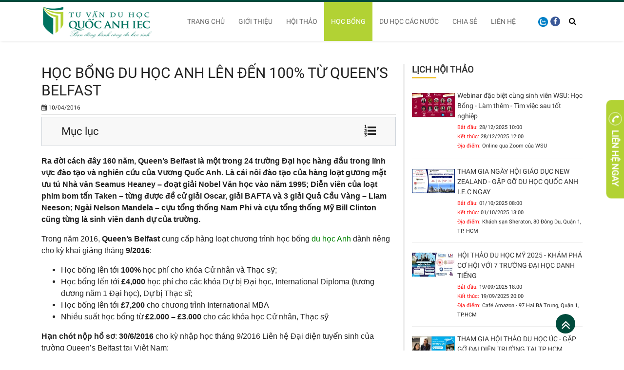

--- FILE ---
content_type: text/html; charset=UTF-8
request_url: https://www.quocanh.edu.vn/hoc-bong/hoc-bong-du-hoc-anh-len-den-100-tu-queens-belfast
body_size: 9627
content:
<!DOCTYPE html><html lang="vi"> <head> <script>(function(w,d,s,l,i){w[l]=w[l]||[];w[l].push({'gtm.start':
new Date().getTime(),event:'gtm.js'});var f=d.getElementsByTagName(s)[0],
j=d.createElement(s),dl=l!='dataLayer'?'&l='+l:'';j.async=true;j.src=
'https://www.googletagmanager.com/gtm.js?id='+i+dl;f.parentNode.insertBefore(j,f);
})(window,document,'script','dataLayer','GTM-KS98H89');</script> <title>HỌC BỔNG DU HỌC ANH LÊN ĐẾN 100% TỪ QUEEN’S BELFAST | Du học Quốc Anh</title> <base href="https://www.quocanh.edu.vn/"> <link href="https://www.quocanh.edu.vn/hoc-bong/hoc-bong-du-hoc-anh-len-den-100-tu-queens-belfast" rel="canonical"><link href="https://amp.quocanh.edu.vn/hoc-bong/hoc-bong-du-hoc-anh-len-den-100-tu-queens-belfast" rel="amphtml"> <meta http-equiv="X-UA-Compatible" content="IE=edge"/><meta charset="UTF-8" /><meta name="viewport" content="width=device-width, initial-scale=1"/><meta name="author" content="Quốc Anh IEC"><meta name="title" content="HỌC BỔNG DU HỌC ANH LÊN ĐẾN 100% TỪ QUEEN’S BELFAST | Quốc Anh IEC"><meta name="description" content="Ra đời cách đây 160 năm, Queen’s Belfast là một trong 24 trường Đại học hàng đầu trong lĩnh vực đào tạo và nghiên cứu của Vương Quốc Anh. "><meta property="og:url" content="https://www.quocanh.edu.vn/hoc-bong/hoc-bong-du-hoc-anh-len-den-100-tu-queens-belfast" /><meta property="og:type" content="article" /><meta property="og:title" content="HỌC BỔNG DU HỌC ANH LÊN ĐẾN 100% TỪ QUEEN’S BELFAST" /><meta property="og:description" content="Ra đời cách đây 160 năm, Queen’s Belfast là một trong 24 trường Đại học hàng đầu trong lĩnh vực đào tạo và nghiên cứu của Vương Quốc Anh. " /><meta property="og:image" content="https://www.quocanh.edu.vn/uploads/files/2017/08/02/thumbs-1200-630-2--1/hoc-bong-queen-university-belfast.jpg" /><meta property="og:image:alt" content="HỌC BỔNG DU HỌC ANH LÊN ĐẾN 100% TỪ QUEEN’S BELFAST" /><meta property="fb:app_id" content="735399603318656" /><meta name="DC.title" content="Quoc Anh I.E.C" /><meta name="geo.region" content="VN" /><meta name="geo.placename" content="Ho Chi Minh" /><meta name="geo.position" content="10.77036;106.687923" /><meta name="ICBM" content="10.77036, 106.687923" /><meta name="p:domain_verify" content="d9fa68654362de8afb904b2934274458"/> <script type="application/ld+json">{ "@context": "https://schema.org", "@type": "WebPage", "name": "HỌC BỔNG DU HỌC ANH LÊN ĐẾN 100% TỪ QUEEN’S BELFAST", "url": "https://www.quocanh.edu.vn/hoc-bong/hoc-bong-du-hoc-anh-len-den-100-tu-queens-belfast", "description": "Ra đời cách đây 160 năm, Queen’s Belfast là một trong 24 trường Đại học hàng đầu trong lĩnh vực đào tạo và nghiên cứu của Vương Quốc Anh. ", "breadcrumb": { "@type": "BreadcrumbList", "itemListElement": [ { "@type": "ListItem", "position": 1, "item": { "@type": "WebSite", "@id": "https://www.quocanh.edu.vn/", "name": "Trang chủ" } }, { "@type": "ListItem", "position": 2, "item": { "@type": "WebPage", "@id": "https://www.quocanh.edu.vn/hoc-bong", "name": "Học bổng du học" } }, { "@type": "ListItem", "position": 3, "item": { "@type": "WebPage", "@id": "https://www.quocanh.edu.vn/hoc-bong/du-hoc-anh-quoc", "name": "Học bổng Anh" } }, { "@type": "ListItem", "position": 4, "item": { "@type": "WebPage", "@id": "https://www.quocanh.edu.vn/hoc-bong/hoc-bong-du-hoc-anh-len-den-100-tu-queens-belfast", "name": "HỌC BỔNG DU HỌC ANH LÊN ĐẾN 100% TỪ QUEEN’S BELFAST" } } ]
} , "mainEntity": { "@context": "https://schema.org", "@type": "Article", "@id": "https://www.quocanh.edu.vn/hoc-bong/hoc-bong-du-hoc-anh-len-den-100-tu-queens-belfast#main-content", "headline": "HỌC BỔNG DU HỌC ANH LÊN ĐẾN 100% TỪ QUEEN’S BELFAST", "mainEntityOfPage": { "@type": "WebPage", "@id": "https://www.quocanh.edu.vn/hoc-bong/hoc-bong-du-hoc-anh-len-den-100-tu-queens-belfast" }, "image": { "@type": "ImageObject", "url": "/uploads/files/2017/08/02/thumbs-800-800-0--1/hoc-bong-queen-university-belfast.jpg", "height": 800, "width": 800
},
"datePublished": "2016-04-10T11:15:00+07:00", "dateModified": "2022-05-09T15:47:08+07:00", "author": { "@type": "Person", "name": "Tony Nguyen" }, "publisher": { "@type": "Organization", "name": "Du học Quốc Anh", "legalName": "Quoc Anh I.E.C", "slogan": "Bạn đồng hành cùng du học sinh", "url": "https://www.quocanh.edu.vn/", "logo": { "@type": "ImageObject", "name": "Quoc Anh I.E.C", "width": "87", "height": "86", "url": "https://www.quocanh.edu.vn/https://www.quocanh.edu.vn/themes/quocanh/assets/img/logo_quocanh.png" }, "foundingDate": "1998", "email": "info@quocanh.edu.vn", "contactPoint": [{ "@type": "ContactPoint", "telephone": "+84-28-3925-0945", "email": "info@quocanh.edu.vn", "contactType": "Customer service" },{ "@type": "ContactPoint", "telephone": "+84-28-3925-3980", "email": "info@quocanh.edu.vn", "contactType": "Customer service" }], "sameAs": [ "https://www.youtube.com/user/tuvanduhocquocanh",
"https://www.instagram.com/quocanhiec/",
"https://www.facebook.com/quocanh.duhoc/" ]
}
, "description": "Ra đời cách đây 160 năm, Queen’s Belfast là một trong 24 trường Đại học hàng đầu trong lĩnh vực đào tạo và nghiên cứu của Vương Quốc Anh. Trong năm 2016, Queen’s Belfast cung cấp hàng loạt chương trình học bổng du học Anh dành riêng cho kỳ khai giảng tháng 9/2016"
} }</script> <link href="cache/css/quocanh.min.css" rel="stylesheet" /> <link href='https://www.quocanh.edu.vn/themes/vendor/jquery-confirm/jquery-confirm.min.css' rel='stylesheet' type='text/css'> <script src="https://w.ladicdn.com/popupx/sdk.js" id="6363951dfd7e8a00445f7d80" async></script> </head> <body> <noscript><iframe src="https://www.googletagmanager.com/ns.html?id=GTM-KS98H89"
height="0" width="0" style="display:none;visibility:hidden"></iframe></noscript> <header id="header" class="site-header"> <div class="container"> <div class="row justify-content-end"> <div id="logo" class="col-3 col-sm-5 col-lg-3"> <a title="Về trang chủ Quốc Anh I.E.C" href="https://www.quocanh.edu.vn/"> <picture> <source media="(max-width: 568px)" srcset="uploads/files/2019/04/10/logo-quocanh-200x200.png"> <img width="230" height="74" alt="Công ty tư vấn du học Quốc Anh logo" class="img-fluid" src="https://www.quocanh.edu.vn/themes/quocanh/assets/img/logo_quocanh.png"> </picture> </a> </div> <div class="d-flex col-9 col-sm-7 col-lg-9 justify-content-end justify-content-lg-start"> <div id="navigation" class="d-none d-lg-block"><ul class="lv1"> <li> <a href="https://www.quocanh.edu.vn" title="Trang chủ"> Trang chủ </a> </li> <li> <a href="gioi-thieu" title="Giới thiệu"> Giới thiệu </a> </li> <li> <a href="hoi-thao" title="Hội thảo"> Hội thảo </a> <ul class='lv2'> <li> <a href="hoi-thao/du-hoc-anh" title="Du học Anh"> Du học Anh </a> </li> <li> <a href="hoi-thao/du-hoc-canada" title="Du học Canada"> Du học Canada </a> </li> <li> <a href="hoi-thao/du-hoc-my" title="Du học Mỹ"> Du học Mỹ </a> </li> <li> <a href="hoi-thao/du-hoc-new-zealand" title="Du học New Zealand"> Du học New Zealand </a> </li> <li> <a href="hoi-thao/du-hoc-singapore" title="Du học Singapore"> Du học Singapore </a> </li> <li> <a href="hoi-thao/du-hoc-thai-lan" title="Du học Thái Lan"> Du học Thái Lan </a> </li> <li> <a href="hoi-thao/du-hoc-thuy-si" title="Du học Thuỵ Sỹ "> Du học Thuỵ Sỹ </a> </li> <li> <a href="hoi-thao/du-hoc-uc" title="Du học Úc "> Du học Úc </a> </li></ul></li> <li class="active"> <a href="hoc-bong" title="Học bổng"> Học bổng </a> <ul class='lv2'> <li> <a href="hoc-bong/du-hoc-anh-quoc" title="Học bổng Anh"> Học bổng Anh </a> </li> <li> <a href="hoc-bong/du-hoc-canada" title="Học bổng Canada"> Học bổng Canada </a> </li> <li> <a href="hoc-bong/du-hoc-my" title="Học bổng Mỹ"> Học bổng Mỹ </a> </li> <li> <a href="hoc-bong/du-hoc-uc" title="Học bổng Úc"> Học bổng Úc </a> </li> <li> <a href="hoc-bong/du-hoc-new-zealand" title="Học bổng New Zealand"> Học bổng New Zealand </a> </li> <li> <a href="hoc-bong/du-hoc-singapore" title="Học bổng Singapore"> Học bổng Singapore </a> </li> <li> <a href="hoc-bong/du-hoc-thuy-sy" title="Học bổng Thụy Sỹ"> Học bổng Thụy Sỹ </a> </li></ul></li> <li> <a href="cac-nuoc" title="Du học các nước"> Du học các nước </a> <ul class='lv2'> <li> <a href="du-hoc-uc" title="Du Học Úc"> Du Học Úc </a> </li> <li> <a href="du-hoc-my" title="Du Học Mỹ"> Du Học Mỹ </a> </li> <li> <a href="du-hoc-canada" title="Du Học Canada"> Du Học Canada </a> </li> <li> <a href="du-hoc-new-zealand" title="Du Học New Zealand"> Du Học New Zealand </a> </li> <li> <a href="du-hoc-singapore" title="Du Học Singapore"> Du Học Singapore </a> </li> <li> <a href="du-hoc-philippines" title="Du học Philippines"> Du học Philippines </a> </li> <li> <a href="du-hoc-anh-quoc" title="Du học Anh"> Du học Anh </a> </li> <li> <a href="du-hoc-duc" title="Du học Đức"> Du học Đức </a> </li> <li> <a href="du-hoc-ha-lan" title="Du Học Hà Lan"> Du Học Hà Lan </a> </li> <li> <a href="du-hoc-phap" title="Du học Pháp"> Du học Pháp </a> </li> <li> <a href="du-hoc-thuy-si" title="Du Học Thuỵ Sĩ"> Du Học Thuỵ Sĩ </a> </li> <li> <a href="du-hoc-thai-lan" title="Du học Thái Lan "> Du học Thái Lan </a> </li> <li> <a href="du-hoc-ngan-han" title="Du học ngắn hạn"> Du học ngắn hạn </a> </li> <li> <a href="du-hoc-dubai" title="Du học Dubai"> Du học Dubai </a> </li> <li> <a href="du-hoc-malaysia" title="Du Học Malaysia"> Du Học Malaysia </a> </li></ul></li> <li> <a href="chia-se" title="Chia sẻ"> Chia sẻ </a> <ul class='lv2'> <li> <a href="kinh-nghiem" title="Kinh nghiệm du học"> Kinh nghiệm du học </a> </li> <li> <a href="thu-tuc-visa" title="Thủ tục Visa"> Thủ tục Visa </a> </li> <li> <a href="tu-van-hoi-dap" title="Tư vấn &amp; hỏi đáp"> Tư vấn &amp; hỏi đáp </a> </li> <li> <a href="y-kien-khach-hang" title="Ý Kiến Khách Hàng"> Ý Kiến Khách Hàng </a> </li> <li> <a href="ban-tin-covid-19" title="Bản tin COVID-19"> Bản tin COVID-19 </a> </li></ul></li> <li> <a href="lien-he" title="Liên hệ"> Liên hệ </a> </li></ul></div> <div class="align-self-center d-none d-lg-block"><a class="" target="_blank" title="Tư vấn qua Zalo" href="https://zalo.me/0905718896" rel="noopener nofollow"><img alt="Icon - Zalo" width="20" height="20" src="https://www.quocanh.edu.vn/themes/quocanh/assets/img/zalo-icon.png"></a></div> <div class="align-self-center d-none d-lg-block"><a class="bgcolor-facebook social-icon" target="_blank" title="Tư vấn qua Facebook" href="https://www.facebook.com/quocanh.duhoc/" rel="noopener nofollow"><i class="fa fa-facebook"></i></a></div> <div id="header-contact" class="d-block d-lg-none"> <a aria-label="Gọi ngay cho chúng tôi" id="call-now" href="tel:0901 345 705"><i class="fa fa-phone"></i></a> <a aria-label="Chat thông qua Facebook Messenger" id="fb-messenger" href="//m.me/quocanh.duhoc"><img alt="Icon - Facebook Messenger" width="40" height="40" src="https://www.quocanh.edu.vn/themes/global/img/fb-messenger.svg"></a> <a aria-label="Chat thông qua Zalo" id="" href="https://zalo.me/0905718896"><img alt="Icon - Zalo" width="40" height="40" src="https://www.quocanh.edu.vn/themes/quocanh/assets/img/zalo-icon.png"></a> </div> <nav id="nav-menu-page" class="open-m-extend d-block d-lg-none" data-fix-extend="#min-menu-page"> <button class="btn btn-primary btn-md" aria-label="Menu"><i class="fa fa-navicon"></i></button> </nav> <button id="btn-search" class="btn btn-default" aria-label="Tìm kiếm"><i class="fa fa-search"></i></button> </div> </div> <div class="m-extend-overlay close-m-extend"></div> <nav id="min-menu-page" class="m-extend m-extend-fix-left"> <ul class="lv1"> <li> <a href="https://www.quocanh.edu.vn" title="Trang chủ"> Trang chủ </a> </li> <li> <a href="gioi-thieu" title="Giới thiệu"> Giới thiệu </a> </li> <li> <a href="hoi-thao" title="Hội thảo"> Hội thảo </a> <ul class='lv2'> <li> <a href="hoi-thao/du-hoc-anh" title="Du học Anh"> Du học Anh </a> </li> <li> <a href="hoi-thao/du-hoc-canada" title="Du học Canada"> Du học Canada </a> </li> <li> <a href="hoi-thao/du-hoc-my" title="Du học Mỹ"> Du học Mỹ </a> </li> <li> <a href="hoi-thao/du-hoc-new-zealand" title="Du học New Zealand"> Du học New Zealand </a> </li> <li> <a href="hoi-thao/du-hoc-singapore" title="Du học Singapore"> Du học Singapore </a> </li> <li> <a href="hoi-thao/du-hoc-thai-lan" title="Du học Thái Lan"> Du học Thái Lan </a> </li> <li> <a href="hoi-thao/du-hoc-thuy-si" title="Du học Thuỵ Sỹ "> Du học Thuỵ Sỹ </a> </li> <li> <a href="hoi-thao/du-hoc-uc" title="Du học Úc "> Du học Úc </a> </li></ul></li> <li class="active"> <a href="hoc-bong" title="Học bổng"> Học bổng </a> <ul class='lv2'> <li> <a href="hoc-bong/du-hoc-anh-quoc" title="Học bổng Anh"> Học bổng Anh </a> </li> <li> <a href="hoc-bong/du-hoc-canada" title="Học bổng Canada"> Học bổng Canada </a> </li> <li> <a href="hoc-bong/du-hoc-my" title="Học bổng Mỹ"> Học bổng Mỹ </a> </li> <li> <a href="hoc-bong/du-hoc-uc" title="Học bổng Úc"> Học bổng Úc </a> </li> <li> <a href="hoc-bong/du-hoc-new-zealand" title="Học bổng New Zealand"> Học bổng New Zealand </a> </li> <li> <a href="hoc-bong/du-hoc-singapore" title="Học bổng Singapore"> Học bổng Singapore </a> </li> <li> <a href="hoc-bong/du-hoc-thuy-sy" title="Học bổng Thụy Sỹ"> Học bổng Thụy Sỹ </a> </li></ul></li> <li> <a href="cac-nuoc" title="Du học các nước"> Du học các nước </a> <ul class='lv2'> <li> <a href="du-hoc-uc" title="Du Học Úc"> Du Học Úc </a> </li> <li> <a href="du-hoc-my" title="Du Học Mỹ"> Du Học Mỹ </a> </li> <li> <a href="du-hoc-canada" title="Du Học Canada"> Du Học Canada </a> </li> <li> <a href="du-hoc-new-zealand" title="Du Học New Zealand"> Du Học New Zealand </a> </li> <li> <a href="du-hoc-singapore" title="Du Học Singapore"> Du Học Singapore </a> </li> <li> <a href="du-hoc-philippines" title="Du học Philippines"> Du học Philippines </a> </li> <li> <a href="du-hoc-anh-quoc" title="Du học Anh"> Du học Anh </a> </li> <li> <a href="du-hoc-duc" title="Du học Đức"> Du học Đức </a> </li> <li> <a href="du-hoc-ha-lan" title="Du Học Hà Lan"> Du Học Hà Lan </a> </li> <li> <a href="du-hoc-phap" title="Du học Pháp"> Du học Pháp </a> </li> <li> <a href="du-hoc-thuy-si" title="Du Học Thuỵ Sĩ"> Du Học Thuỵ Sĩ </a> </li> <li> <a href="du-hoc-thai-lan" title="Du học Thái Lan "> Du học Thái Lan </a> </li> <li> <a href="du-hoc-ngan-han" title="Du học ngắn hạn"> Du học ngắn hạn </a> </li> <li> <a href="du-hoc-dubai" title="Du học Dubai"> Du học Dubai </a> </li> <li> <a href="du-hoc-malaysia" title="Du Học Malaysia"> Du Học Malaysia </a> </li></ul></li> <li> <a href="chia-se" title="Chia sẻ"> Chia sẻ </a> <ul class='lv2'> <li> <a href="kinh-nghiem" title="Kinh nghiệm du học"> Kinh nghiệm du học </a> </li> <li> <a href="thu-tuc-visa" title="Thủ tục Visa"> Thủ tục Visa </a> </li> <li> <a href="tu-van-hoi-dap" title="Tư vấn &amp; hỏi đáp"> Tư vấn &amp; hỏi đáp </a> </li> <li> <a href="y-kien-khach-hang" title="Ý Kiến Khách Hàng"> Ý Kiến Khách Hàng </a> </li> <li> <a href="ban-tin-covid-19" title="Bản tin COVID-19"> Bản tin COVID-19 </a> </li></ul></li> <li> <a href="lien-he" title="Liên hệ"> Liên hệ </a> </li></ul> </nav> </div></header><div id="search-popup"> <div class="wrapper container d-flex align-items-center"> <form role="search" method="post" id="searchform" class="searchform" action="https://www.quocanh.edu.vn/article/search"> <div class="input-group"> <input class="form-control" type="text" value="" name="keyword" placeholder="Nhập từ khóa cần tìm" /> <span class="input-group-append"><button class="btn btn-warning" type="submit">Tìm kiếm</button></span> </div> </form> <div class="btn-close"><i class="fa fa-2x fa-close"></i></div> </div></div> <div id="main-wrapper"> <main class="container pt-5 pb-4"> <div class="row"> <article id="article-detail" class="col-md-8"> <header> <h1>HỌC BỔNG DU HỌC ANH LÊN ĐẾN 100% TỪ QUEEN’S BELFAST</h1> <div class="entry-meta"> <span class="posted-on"><i class="fa fa-calendar"></i> <time class="entry-date published" datetime="2016-04-10T11:15:00+07:00">10/04/2016</time> </div>  </header>  <div class="py-1"> <div class="article-toc px-3 pt-3"> <label class="px-4 d-flex justify-content-between" for="menu-toggle"> <h5>Mục lục</h5> <i class="fa fa-list-ol" aria-hidden="true"></i> </label> <input type="checkbox" id="menu-toggle"/> <ol id="menu" class="lv1"> <li> <a href="https://www.quocanh.edu.vn/hoc-bong/hoc-bong-du-hoc-anh-len-den-100-tu-queens-belfast#ly-do-ban-nen-hoc-truong-dai-hoc-queens-belfast-vuong-quoc-anh" title="Xem: Lý do bạn nên học trường Đại học Queen’s Belfast, Vương Quốc Anh:"> Lý do bạn nên học trường Đại học Queen’s Belfast, Vương Quốc Anh: </a> </li> <li> <a href="https://www.quocanh.edu.vn/hoc-bong/hoc-bong-du-hoc-anh-len-den-100-tu-queens-belfast#du-hoc-quoc-anh-iec-dai-dien-tuyen-sinh-chinh-thuc-tai-viet-nam" title="Xem: Du học Quốc Anh IEC - Đại diện tuyển sinh chính thức tại Việt Nam"> Du học Quốc Anh IEC - Đại diện tuyển sinh chính thức tại Việt Nam </a> </li> </ol> </div> </div> <div class="vs-content"> <p><span style="font-size: 12pt; font-family: verdana, geneva, sans-serif;"><strong>Ra đời cách đây 160 năm, Queen’s Belfast là một trong 24 trường Đại học hàng đầu trong lĩnh vực đào tạo và nghiên cứu của Vương Quốc Anh. Là cái nôi đào tạo của hàng loạt gương mặt ưu tú Nhà văn Seamus Heaney – đoạt giải Nobel Văn học vào năm 1995; Diễn viên của loạt phim bom tấn Taken – từng được đề cử giải Oscar, giải BAFTA và 3 giải Quả Cầu Vàng – Liam Neeson; Ngài Nelson Mandela – cựu tổng thống Nam Phi và cựu tổng thống Mỹ Bill Clinton cũng từng là sinh viên danh dự của trường.</strong></span></p> <p><span style="font-size: 12pt; font-family: verdana, geneva, sans-serif;">Trong năm 2016, <strong>Queen’s Belfast</strong> cung cấp hàng loạt chương trình học bổng <a title="Thông tin du học Anh" href="cac-nuoc/cac-nuoc-anh-quoc">du học Anh</a> dành riêng cho kỳ khai giảng tháng <strong>9/2016</strong>:</span></p> <ul> <li><span style="font-size: 12pt; font-family: verdana, geneva, sans-serif;">Học bổng lên tới <strong>100%</strong> học phí cho khóa Cử nhân và Thạc sỹ;</span></li> <li><span style="font-size: 12pt; font-family: verdana, geneva, sans-serif;">Học bổng lến tới <strong>£4,000</strong> học phí cho các khóa Dự bị Đại học, International Diploma (tương đương năm 1 Đại học), Dự bị Thạc sĩ;</span></li> <li><span style="font-size: 12pt; font-family: verdana, geneva, sans-serif;">Học bổng lên tới <strong>£7,200</strong> cho chương trình International MBA</span></li> <li><span style="font-size: 12pt; font-family: verdana, geneva, sans-serif;">Nhiều suất học bổng từ<strong> £2.000 – £3.000</strong> cho các khóa học Cử nhân, Thạc sỹ</span></li> </ul> <p><span style="font-size: 12pt; font-family: verdana, geneva, sans-serif;"><strong>Hạn chót nộp hồ sơ</strong>: <strong>30/6/2016</strong> cho kỳ nhập học tháng 9/2016 Liên hệ Đại diện tuyển sinh của trường Queen’s Belfast tại Việt Nam:</span></p> <ul> <li><span style="font-size: 12pt; font-family: verdana, geneva, sans-serif;"><strong>HOTLINE 0913 614 654</strong></span></li> </ul> <h4 style="text-align: center;"><span style="font-size: 12pt; font-family: verdana, geneva, sans-serif;"><img src="" alt="HỌC BỔNG DU HỌC ANH LÊN ĐẾN 100% TỪ QUEEN’S BELFAST" height="433" data-src="uploads/files/2017/08/02/hoc-bong-queen-university-belfast.jpg" class="lazyload" /></span></h4> <p style="text-align: center;"><span style="font-size: 12pt; font-family: verdana, geneva, sans-serif;"><em>Queen's Belfast là một trong 24 trường Đại học hàng đầu trong lĩnh vực đào tạo và nghiên cứu của Anh</em></span></p> <h2 id="ly-do-ban-nen-hoc-truong-dai-hoc-queens-belfast-vuong-quoc-anh"><span style="font-size: 14pt; font-family: verdana, geneva, sans-serif;">Lý do bạn nên học trường Đại học Queen’s Belfast, Vương Quốc Anh:</span></h2> <ul> <li><span style="font-size: 12pt; font-family: verdana, geneva, sans-serif;">ĐH Queen’s Belfast nằm trong <strong>Top 10</strong> các trường nghiên cứu hàng đầu Anh Quốc.</span></li> <li><span style="font-size: 12pt; font-family: verdana, geneva, sans-serif;"><strong>Xếp thứ 2</strong> toàn Vương quốc Anh về đào tạo ngành Dược (theo The Guardian Good University Guide 2016)</span></li> <li><span style="font-size: 12pt; font-family: verdana, geneva, sans-serif;">Trường thuộc<strong> Rusell Group – </strong>nhóm bao gồm những trường Đại học đứng đầu về nghiên cứu của Vương Quốc Anh .</span></li> <li><span style="font-size: 12pt; font-family: verdana, geneva, sans-serif;"><strong>Đứng thứ 20</strong> trong nhóm các trường hàng đầu của Anh về đào tạo ngành Tài chính Kế Toán (theo The Guardian Good University Guide 2015)</span></li> <li><span style="font-size: 12pt; font-family: verdana, geneva, sans-serif;"><strong>Đứng thứ 5</strong> các trường Đại học Anh trong giảng dạy ngành Kiến trúc, thứ 3 về giảng dạy Nha Khoa (theo The Guardian Good University Guide 2015)</span></li> <li><span style="font-size: 12pt; font-family: verdana, geneva, sans-serif;">Thành phố Belfast có mức sinh <strong>hoạt phí thấp</strong> nhất tại Vương Quốc Anh</span></li> <li><span style="font-size: 12pt; font-family: verdana, geneva, sans-serif;">Nhiều <strong><a title="học bổng du học Anh" href="hoc-bong" target="_blank" rel="noopener">học bổng du học Anh</a></strong> hấp dẫn cho các bậc học từ dự bị Đại học tới Thạc sỹ</span></li> </ul> <p><span style="font-family: verdana, geneva, sans-serif; font-size: 12pt;">Mọi thông tin chi tiết vui lòng liên hệ</span></p> <h2 id="du-hoc-quoc-anh-iec-dai-dien-tuyen-sinh-chinh-thuc-tai-viet-nam"><span style="font-family: verdana, geneva, sans-serif; font-size: 12pt;"><strong><a title="Thông tin du học" href="https://www.quocanh.edu.vn/">Du học Quốc Anh IEC </a>- Đại diện tuyển sinh chính thức tại Việt Nam</strong></span></h2> <p><span style="font-family: verdana, geneva, sans-serif; font-size: 12pt;"><strong>Địa chỉ: </strong>17-19 Tôn Thất Tùng, Quận 1, Tp. Hồ Chí Minh<strong><br />Điện thoại: </strong>(028) 3925 0945 - <strong>0906 394 097<br />Email: </strong><a title="tuyet.huynh@quocanh.edu.vn" href="mailto:tuyet.huynh@quocanh.edu.vn">tuyet.huynh@quocanh.edu.vn</a><strong> </strong></span></p> <p><span style="font-family: verdana, geneva, sans-serif; font-size: 12pt;">Để được hỗ trợ <a title="Thông tin du học Anh" href="cac-nuoc/cac-nuoc-anh-quoc"><strong>tư vấn miễn phí du học Anh </strong></a>, quý vị phụ huynh và học sinh có thể liên hệ trực tiếp <strong>HOTLINE 0913 614 654</strong> hoặc đăng ký trực tuyến qua link <strong><a title="Form Đăng Ký Tư Vấn Miễn Phí" href="https://goo.gl/forms/9DemiGrPO5s5aIxG2" target="_blank" rel="nofollow noopener">ĐĂNG KÝ TƯ VẤN DU HỌC ANH</a></strong></span></p> </div>  <footer class="entry-footer"> <div class="tags-output"> <i class="fa fa-tags"></i><a title="Xem nội dung trong chủ đề này" href="https://www.quocanh.edu.vn/chu-de/hoc-bong-du-hoc-anh" class="tag-ouput">Học bổng du học Anh </a> </div> </footer>  <div id="detail-contact-form" class="pt-4"> <h2>Đăng ký ngay</h2> <form action="https://www.quocanh.edu.vn/contact/send" method="post"> <input type="hidden" name="return" value="scholarships/detail/100" /> <input type="hidden" name="path" value="scholarships/detail/100" /> <input type="hidden" name="page_title" value="HỌC BỔNG DU HỌC ANH LÊN ĐẾN 100% TỪ QUEEN’S BELFAST" /> <div class="form-group row"> <label class="col-sm-3 col-xl-2 col-form-label" for="dt-contact-name">Họ và tên (*)</label> <div class="col-sm-9 col-xl-10"> <input class="form-control" id="dt-contact-name" name="name" required type="text" /> </div> </div> <div class="form-group row"> <label class="col-sm-3 col-xl-2 col-form-label" for="dt-contact-email">Email (*)</label> <div class="col-sm-9 col-xl-10"> <input class="form-control" id="dt-contact-email" name="email" required type="email" /> </div> </div> <div class="form-group row"> <label class="col-sm-3 col-xl-2 col-form-label" for="dt-contact-phone">Điện thoại (*)</label> <div class="col-sm-9 col-xl-10"> <input class="form-control" id="phonenum" name="phone" type="tel" pattern="^\+?(0{1})\)?([0-9]{1})\)?[-. ]?([0-9]{4})[-. ]?([0-9]{4})$" required > </div> </div> <div class="form-group row"> <label class="col-sm-3 col-xl-2 col-form-label" for="dt-contact-birthday">Năm sinh (*)</label> <div class="col-sm-9 col-xl-10"> <input class="form-control" id="dt-contact-birthday" name="birthday" required type="text" /> </div> </div> <div class="form-group row"> <label class="col-sm-3 col-xl-2 col-form-label" for="dt-contact-facebook">Facebook</label> <div class="col-sm-9 col-xl-10"> <input class="form-control" id="dt-contact-facebook" name="facebook" type="text" /> </div> </div> <div class="form-group"> <label class="col-form-label" for="dt-contact-content">Nội dung</label> <textarea class="form-control" rows="5" id="dt-contact-content" name="content"></textarea> </div> <div class="form-group row"> <label for="md-register-captcha" class="col-12 col-sm-3 col-form-label">Mã bảo mật</label> <div class="col-12 col-sm-5"> <div class="input-group"> <input name="captcha" type="text" required class="form-control" id="md-register-captcha" placeholder="Nhập mã" autocomplete="off"> <div class="input-group-append"> <button type="button" class="btn-captcha btn btn-outline-secondary" title="Đổi mã khác"><i class="fa fa-refresh"></i></button> </div> </div> </div> <div class="col-12 col-sm-4 img-captcha"> <img class="img-fluid" src="/vendor/captcha/simple-php-captcha.php?_CAPTCHA&amp;amp;t=0.94308200+1768653025" alt="Captcha"> </div> </div> <center><button type="submit"><i class="fa fa-location-arrow"></i> Gửi</button></center> </form></div> </article> <section class="col-md-4 mt-md-0 mt-4 sidebar"> <aside> <h1>Lịch hội thảo</h1> <ul> <li> <a href="hoi-thao/webinar-dac-biet-cung-sinh-vien-wsu-hoc-bong-lam-them-tim-viec-sau-tot-nghiep"> <img alt="Webinar đặc biệt cùng sinh viên WSU: Học Bổng - Làm thêm - Tìm việc sau tốt nghiệp" class="lazyload" src="https://www.quocanh.edu.vn/themes/quocanh/assets/img/spinner.svg" data-src="/uploads/files/2025/12/05/thumbs-176-117-0--1/webinar-dac-biet-cung-sinh-vien-wsu-hoc-bong-lam-them-tim-viec-sau-tot-nghiep-03.jpg"> </a> <div> <a href="hoi-thao/webinar-dac-biet-cung-sinh-vien-wsu-hoc-bong-lam-them-tim-viec-sau-tot-nghiep">Webinar đặc biệt cùng sinh viên WSU: Học Bổng - Làm thêm - Tìm việc sau tốt nghiệp</a> <label>Bắt đầu:</label> 28/12/2025 10:00<br/> <label>Kết thúc:</label> 28/12/2025 12:00<br/> <label>Địa điểm:</label> Online qua Zoom của WSU </div> </li> <li> <a href="hoi-thao/tham-gia-ngay-hoi-giao-duc-new-zealand-gap-go-du-hoc-quoc-anh-iec-ngay"> <img alt="THAM GIA NGÀY HỘI GIÁO DỤC NEW ZEALAND - GẶP GỠ DU HỌC QUỐC ANH I.E.C NGAY" class="lazyload" src="https://www.quocanh.edu.vn/themes/quocanh/assets/img/spinner.svg" data-src="/uploads/files/2025/10/01/thumbs-176-117-0--1/BANNER-ngayhoi-nz-1.jpg"> </a> <div> <a href="hoi-thao/tham-gia-ngay-hoi-giao-duc-new-zealand-gap-go-du-hoc-quoc-anh-iec-ngay">THAM GIA NGÀY HỘI GIÁO DỤC NEW ZEALAND - GẶP GỠ DU HỌC QUỐC ANH I.E.C NGAY</a> <label>Bắt đầu:</label> 01/10/2025 08:00<br/> <label>Kết thúc:</label> 01/10/2025 13:00<br/> <label>Địa điểm:</label> Khách sạn Sheraton, 80 Đông Du, Quận 1, TP. HCM </div> </li> <li> <a href="hoi-thao/hoi-thao-du-hoc-my-2025-kham-pha-co-hoi-voi-7-truong-dai-hoc-danh-tieng"> <img alt="HỘI THẢO DU HỌC MỸ 2025 - KHÁM PHÁ CƠ HỘI VỚI 7 TRƯỜNG ĐẠI HỌC DANH TIẾNG" class="lazyload" src="https://www.quocanh.edu.vn/themes/quocanh/assets/img/spinner.svg" data-src="/uploads/files/2025/09/09/thumbs-176-117-0--1/hoi-thao-du-hoc-my-2025-kham-pha-co-hoi-voi-7-truong-dai-hoc-danh-tieng-01.jpg"> </a> <div> <a href="hoi-thao/hoi-thao-du-hoc-my-2025-kham-pha-co-hoi-voi-7-truong-dai-hoc-danh-tieng">HỘI THẢO DU HỌC MỸ 2025 - KHÁM PHÁ CƠ HỘI VỚI 7 TRƯỜNG ĐẠI HỌC DANH TIẾNG</a> <label>Bắt đầu:</label> 19/09/2025 18:00<br/> <label>Kết thúc:</label> 19/09/2025 20:00<br/> <label>Địa điểm:</label> Café Amazon - 97 Hai Bà Trưng, Quận 1, TP.HCM </div> </li> <li> <a href="hoi-thao/tham-gia-hoi-thao-du-hoc-uc-gap-go-dai-dien-truong-tai-tphcm"> <img alt="THAM GIA HỘI THẢO DU HỌC ÚC - GẶP GỠ ĐẠI DIỆN TRƯỜNG TẠI TP.HCM" class="lazyload" src="https://www.quocanh.edu.vn/themes/quocanh/assets/img/spinner.svg" data-src="/uploads/files/2025/08/05/thumbs-176-117-0--1/tham-gia-hoi-thao-du-hoc-uc-gap-go-dai-dien-truong-tai-tphcm-03.jpg"> </a> <div> <a href="hoi-thao/tham-gia-hoi-thao-du-hoc-uc-gap-go-dai-dien-truong-tai-tphcm">THAM GIA HỘI THẢO DU HỌC ÚC - GẶP GỠ ĐẠI DIỆN TRƯỜNG TẠI TP.HCM</a> <label>Bắt đầu:</label> 28/08/2025 16:30<br/> <label>Kết thúc:</label> 28/08/2025 18:30<br/> <label>Địa điểm:</label> 17 - 19 Tôn Thất Tùng, Phường Bến Thành, TP.HCM </div> </li> <li> <a href="hoi-thao/hoi-thao-du-hoc-seneca-college-du-hoc-canada-khong-can-chung-minh-tai-chinh"> <img alt="DU HỌC CANADA DIỆN SDS CÙNG SENECA COLLEGE" class="lazyload" src="https://www.quocanh.edu.vn/themes/quocanh/assets/img/spinner.svg" data-src="/uploads/files/2019/12/09/thumbs-176-117-0--1/Seneca-College-3.jpg"> </a> <div> <a href="hoi-thao/hoi-thao-du-hoc-seneca-college-du-hoc-canada-khong-can-chung-minh-tai-chinh">DU HỌC CANADA DIỆN SDS CÙNG SENECA COLLEGE</a> <label>Bắt đầu:</label> 19/10/2017 17:30<br/> <label>Kết thúc:</label> 19/10/2017 19:30<br/> <label>Địa điểm:</label> 17-19 Tôn Thất Tùng, Q.1, TP.HCM </div> </li> </ul> </aside> <aside> <h1>Học bổng du học</h1> <ul> <li><a href="hoc-bong/hoc-bong-great-2026"> <img alt="Học bổng GREAT 2026" class="lazyload" src="https://www.quocanh.edu.vn/themes/quocanh/assets/img/spinner.svg" data-src="/uploads/files/2026/01/16/thumbs-176-117-0--1/hoc-bong-great-2026-01.jpg"> <div>Học bổng GREAT 2026</div> </a></li> <li><a href="hoc-bong/hoc-bong-quoc-te-coventry-university-giam-50-hoc-phi"> <img alt="Học Bổng quốc tế Coventry University – Giảm 50% học phí " class="lazyload" src="https://www.quocanh.edu.vn/themes/quocanh/assets/img/spinner.svg" data-src="/uploads/files/2026/01/14/thumbs-176-117-0--1/hoc-bong-quoc-te-coventry-university-giam-50-hoc-phi-01.jpg"> <div>Học Bổng quốc tế Coventry University – Giảm 50% học phí </div> </a></li> <li><a href="hoc-bong/hoc-bong-chinh-phu-new-zealand-nzss-2026"> <img alt="Học Bổng Chính Phủ New Zealand NZSS 2026 " class="lazyload" src="https://www.quocanh.edu.vn/themes/quocanh/assets/img/spinner.svg" data-src="/uploads/files/2026/01/09/thumbs-176-117-0--1/hoc-bong-chinh-phu-new-zealand-nzss-2026-01.jpg"> <div>Học Bổng Chính Phủ New Zealand NZSS 2026 </div> </a></li> <li><a href="hoc-bong/dai-hoc-hertfordshire-top-50-tai-uk-vi-tri-gan-london"> <img alt="Đại Học Hertfordshire - Top 50 Tại Uk, vị trí gần London " class="lazyload" src="https://www.quocanh.edu.vn/themes/quocanh/assets/img/spinner.svg" data-src="/uploads/files/2025/12/19/thumbs-176-117-0--1/Banner-UH-730x400.png"> <div>Đại Học Hertfordshire - Top 50 Tại Uk, vị trí gần London </div> </a></li> <li><a href="hoc-bong/dai-hoc-st-thomas-hoc-bong-merit-toi-da-70-hoc-phi"> <img alt="Đại học St. Thomas - Học bổng Merit tối đa 70% học phí" class="lazyload" src="https://www.quocanh.edu.vn/themes/quocanh/assets/img/spinner.svg" data-src="/uploads/files/2025/12/22/thumbs-176-117-0--1/Banner-St-Thomas-hocbong-1.jpg"> <div>Đại học St. Thomas - Học bổng Merit tối đa 70% học phí</div> </a></li> </ul> </aside> <aside> <h1>Bài Viết Mới Nhất</h1> <ul> <li><a href="kinh-nghiem/tin-hot-cap-nhat-ve-chuong-trinh-dinh-cu-sinp-saskatchewan-nam-2026-danh-cho-sinh-vien-sask-polytech"> <img alt="Tin Hot – Cập nhật về chương trình định cư Sinp, Saskatchewan năm 2026 dành cho sinh viên Sask Polytech!" class="lazyload" src="https://www.quocanh.edu.vn/themes/quocanh/assets/img/spinner.svg" data-src="/uploads/files/2025/12/30/thumbs-176-117-0--1/tin-hot-cap-nhat-ve-chuong-trinh-dinh-cu-sinp-saskatchewan-nam-2026-danh-cho-sinh-vien-sask-polytech-01.jpg"> <div>Tin Hot – Cập nhật về chương trình định cư Sinp, Saskatchewan năm 2026 dành cho sinh viên Sask Polytech!</div> </a></li> <li><a href="kinh-nghiem/du-hoc-thuy-si-hanh-trinh-quan-ly-khach-san-giua-alps-qua-goc-nhin-cua-candice"> <img alt="Du học Thụy Sĩ – Hành trình quản lý khách sạn giữa ALPS qua góc nhìn của CANDICE" class="lazyload" src="https://www.quocanh.edu.vn/themes/quocanh/assets/img/spinner.svg" data-src="/uploads/files/2025/12/10/thumbs-176-117-0--1/Banner-HTMi.png"> <div>Du học Thụy Sĩ – Hành trình quản lý khách sạn giữa ALPS qua góc nhìn của CANDICE</div> </a></li> <li><a href="kinh-nghiem/tai-sao-nen-chon-hoc-vien-glion-khi-du-hoc-thuy-si"> <img alt="Tại sao nên chọn học viện Glion khi du học Thụy Sĩ?" class="lazyload" src="https://www.quocanh.edu.vn/themes/quocanh/assets/img/spinner.svg" data-src="/uploads/files/2018/05/20/thumbs-176-117-0--1/tai-sao-nen-chon-hoc-vien-glion-khi-du-hoc-thuy-si-1.jpg"> <div>Tại sao nên chọn học viện Glion khi du học Thụy Sĩ?</div> </a></li> <li><a href="kinh-nghiem/co-rat-nhieu-cach-tiet-kiem-chi-phi-khi-di-du-hoc-ban-da-biet-chua"> <img alt="Có rất nhiều cách tiết kiệm chi phí khi đi du học, bạn đã biết chưa?" class="lazyload" src="https://www.quocanh.edu.vn/themes/quocanh/assets/img/spinner.svg" data-src="/uploads/files/2017/05/26/thumbs-176-117-0--1/Co-nhieu-cach-de-tiet-kiem-chi-phi-khi-di-du-hoc-3.jpg"> <div>Có rất nhiều cách tiết kiệm chi phí khi đi du học, bạn đã biết chưa?</div> </a></li> <li><a href="kinh-nghiem/chon-nhung-quoc-gia-nay-neu-muon-du-hoc-mien-phi"> <img alt="Chọn những quốc gia này nếu muốn du học miễn phí" class="lazyload" src="https://www.quocanh.edu.vn/themes/quocanh/assets/img/spinner.svg" data-src="/uploads/files/2017/06/21/thumbs-176-117-0--1/Du-hoc-mien-phi-2.jpg"> <div>Chọn những quốc gia này nếu muốn du học miễn phí</div> </a></li> </ul> </aside> <aside> <h1>Bài viết khác</h1> <ul> <li><a href="hoc-bong/co-hoi-hoc-bong-len-den-50-hoc-phi-tu-kaplan-uk"> <img alt="CƠ HỘI HỌC BỔNG LÊN ĐẾN 50% HỌC PHÍ TỪ KAPLAN UK" class="lazyload" src="https://www.quocanh.edu.vn/themes/quocanh/assets/img/spinner.svg" data-src="/uploads/files/2016/10/10/thumbs-176-117-0--1/GCSE_results-131-Copy-1024x683.jpg"> <div>CƠ HỘI HỌC BỔNG LÊN ĐẾN 50% HỌC PHÍ TỪ KAPLAN UK</div> </a></li> <li><a href="hoc-bong/du-hoc-singapore/uu-dai-hap-dan-va-hoc-bong-cuc-hot-den-s6000-tu-shrm"> <img alt="ƯU ĐÃI HẤP DẪN VÀ HỌC BỔNG CỰC HOT ĐẾN S$6,000 TỪ SHRM" class="lazyload" src="https://www.quocanh.edu.vn/themes/quocanh/assets/img/spinner.svg" data-src="/uploads/files/2016/10/10/thumbs-176-117-0--1/du-h-c-singapore-ng-nh-hospitality-tr-ng-SHRM-1024x576.jpg"> <div>ƯU ĐÃI HẤP DẪN VÀ HỌC BỔNG CỰC HOT ĐẾN S$6,000 TỪ SHRM</div> </a></li> <li><a href="hoc-bong/hoc-bong-du-hoc-my-tu-truong-oncampus-texas"> <img alt="HỌC BỔNG DU HỌC MỸ TỪ TRƯỜNG ONCAMPUS TEXAS 2015" class="lazyload" src="https://www.quocanh.edu.vn/themes/quocanh/assets/img/spinner.svg" data-src="/uploads/files/2017/07/31/thumbs-176-117-0--1/hoc-bong-oncampus-texas.jpg"> <div>HỌC BỔNG DU HỌC MỸ TỪ TRƯỜNG ONCAMPUS TEXAS 2015</div> </a></li> <li><a href="hoc-bong/du-hoc-anh-quoc/truong-bellerbys-college"> <img alt="Học bổng du học Anh từ Bellerbys College" class="lazyload" src="https://www.quocanh.edu.vn/themes/quocanh/assets/img/spinner.svg" data-src="/uploads/files/2017/07/31/thumbs-176-117-0--1/hoc-bong-bellerbys-college-2016.jpg"> <div>Học bổng du học Anh từ Bellerbys College</div> </a></li> <li><a href="hoc-bong/hoc-bong-great-2026"> <img alt="Học bổng GREAT 2026" class="lazyload" src="https://www.quocanh.edu.vn/themes/quocanh/assets/img/spinner.svg" data-src="/uploads/files/2026/01/16/thumbs-176-117-0--1/hoc-bong-great-2026-01.jpg"> <div>Học bổng GREAT 2026</div> </a></li> </ul> </aside> </section> </div></main> <footer id="footer"> <div class="container"> <div class="row"> <div id="footer-contact" class="col-md-6 col-12"> <h6>Liên hệ</h6> <ul> <li><label>Địa chỉ</label>: <address>17-19 Tôn Thất Tùng, Phường Bến Thành , TP.HCM </address></li> <li><label>Điện thoại</label>: <a href="tel:(84-28) 3925 0945">(84-28) 3925 0945</a> - <a href="tel:3925 3980">3925 3980</a> </li> <li><label>Hotline</label>: <a href="tel:0901 345 705">0901 345 705</a> </li> <li><label>Email</label>: <a href="mailto:info@quocanh.edu.vn">info@quocanh.edu.vn</a></li> <li><label>Giờ làm việc</label>Thứ 2 - thứ 6 từ 8AM - 5PM</li> </ul> <div id="footer-contact-btn" class="row"> <div class="col-4 pb-3 pb-sm-0"><a title="Liên hệ Quốc Anh I.E.C" class="btn-contact-now" href="https://www.quocanh.edu.vn/lien-he">Liên hệ ngay</a></div> <div class="col-8 social-block"> <a aria-label="Kênh Youtube Quốc Anh IEC" class="social-icon social-circle bgcolor-youtube" href="https://www.youtube.com/user/tuvanduhocquocanh" rel="noopener nofollow"><i class="fa fa-youtube"></i></a> <a aria-label="Instagram Quốc Anh IEC" class="social-icon social-circle bgcolor-instagram" href="https://www.instagram.com/quocanhiec/" rel="noopener nofollow"><i class="fa fa-instagram"></i></a> <a aria-label="Facebook Fanpage Quốc Anh IEC" class="social-icon social-circle bgcolor-facebook" href="https://www.facebook.com/quocanh.duhoc/" rel="noopener nofollow"><i class="fa fa-facebook"></i></a> <a aria-label="Chat thông qua Zalo" class="social-icon social-circle bgcolor-facebook " href="https://zalo.me/0905718896" rel="noopener nofollow"><img width="48" height="48" alt="zalo icon" class="img-fluid pb-1 mb-1" src="/themes/quocanh/assets/img/zalo-icon.png"></a> <a aria-label="Tiktok Quốc Anh IEC" class="social-icon social-circle bgcolor-tiktok" href="https://www.tiktok.com/@duhocquocanh" rel="noopener nofollow"><i class="fa-brands fa-tiktok"></i></a> </div> </div> <div id="footer-map" class="clearfix"> <img width="540" height="239" class="lazyload img-fluid" alt="Bản đồ Công ty tư vấn du học Quốc Anh" src="https://www.quocanh.edu.vn/themes/quocanh/assets/img/spinner.svg" data-src="/uploads/files/2025/07/15/BAN-DO-CONG-TY-QUOC-ANH-sua-2025.png" /> </div> </div> <div id="footer-menu" class="col-lg-3 col-md-3 col-sm-6"> <h6>Liên kết nhanh</h6> <ul> <li> <a href="du-hoc-my" title="Du học Mỹ"> Du học Mỹ </a> </li> <li> <a href="du-hoc-uc" title="Du học Úc"> Du học Úc </a> </li> <li> <a href="du-hoc-thuy-si" title="Du học Thuỵ Sĩ"> Du học Thuỵ Sĩ </a> </li> <li> <a href="du-hoc-singapore" title="Du học Singapore"> Du học Singapore </a> </li> <li> <a href="du-hoc-new-zealand" title="Du học New Zealand"> Du học New Zealand </a> </li> <li> <a href="du-hoc-canada" title="Du học Canada"> Du học Canada </a> </li> <li> <a href="https://www.quocanh.edu.vn/du-hoc-duc" title="Du học Đức"> Du học Đức </a> </li> <li> <a href="du-hoc-philippines" title="Du học Philippines"> Du học Philippines </a> </li> <li> <a href="du-hoc-thuy-dien" title="Du học Thụy Điển"> Du học Thụy Điển </a> </li> <li> <a href="du-hoc-ha-lan" title="Du học Hà Lan"> Du học Hà Lan </a> </li> <li> <a href="du-hoc-malaysia" title="Du học Malaysia"> Du học Malaysia </a> </li> <li> <a href="du-hoc-nhat-ban" title="Du học Nhật"> Du học Nhật </a> </li> <li> <a href="du-hoc-tay-ban-nha" title="Du học Tây Ban Nha"> Du học Tây Ban Nha </a> </li> <li> <a href="https://www.quocanh.edu.vn/du-hoc-philippines" title="Du học Philippines"> Du học Philippines </a> </li> <li> <a href="gioi-thieu" title="Giới thiệu"> Giới thiệu </a> </li> <li> <a href="hoc-bong" title="Học bổng du học"> Học bổng du học </a> </li> <li> <a href="hoi-thao" title="Hội thảo du học"> Hội thảo du học </a> </li> <li> <a href="cac-nuoc" title="Du học các nước"> Du học các nước </a> </li> <li> <a href="tu-van-hoi-dap" title="Tư vấn &amp; hỏi đáp"> Tư vấn &amp; hỏi đáp </a> </li> <li> <a href="kinh-nghiem" title="Kinh nghiệm du học"> Kinh nghiệm du học </a> </li> <li> <a href="du-hoc-anh-quoc" title="Du học Anh"> Du học Anh </a> </li></ul> </div> <div class="col-lg-3 col-md-5 col-sm-6"> <h6>Facebook Fanpage</h6> <div class="footer-block_content"> <div class="fb-page" data-href="https://www.facebook.com/quocanh.duhoc/" data-tabs="timeline" data-height="396" data-small-header="false" data-adapt-container-width="true" data-hide-cover="false" data-show-facepile="true"><blockquote cite="https://www.facebook.com/quocanh.duhoc/" class="fb-xfbml-parse-ignore"><a href="https://www.facebook.com/quocanh.duhoc/" rel="nofollow">Du Học Quốc Anh IEC</a></blockquote></div> </div> </div> <div id="copyright" class="pt-3 col-12"> Bản quyền website thuộc về <a title="Công ty tư vấn du học Quốc Anh" href="https://www.quocanh.edu.vn/">Quốc Anh I.E.C</a> &copy; 2026. </div> </div> </div></footer><div id="go-top"> <a aria-label="Lên đầu trang" href="https://www.quocanh.edu.vn/hoc-bong/hoc-bong-du-hoc-anh-len-den-100-tu-queens-belfast#"><i class="fa fa-angle-double-up"></i></a></div><section id="float-right"> <div id="float-contact"> <i class="fa fa-phone"></i> Liên hệ ngay </div> <div id="float-contact-open"> <strong>Hotline: <a href="tel:0901 345 705">0901 345 705</a> <i class="fa fa-close"></i> </strong> <div id="float-contact-form" class="pt-1"> <h1>Gửi thông tin liên hệ</h1> <form action="https://www.quocanh.edu.vn/contact/send" method="post"> <input id="float-contact-path" type="hidden" name="path" value="scholarships/detail/100" /> <input id="float-contact-title" type="hidden" name="page_title" value="HỌC BỔNG DU HỌC ANH LÊN ĐẾN 100% TỪ QUEEN’S BELFAST" /> <input name="name" required type="text" placeholder="Họ và tên (*)" /> <input name="email" required type="email" placeholder="Email (*)" /> <input id="phonenum" name="phone" placeholder="Điện thoại (*)" type="tel" pattern="^\+?(0{1})\)?([0-9]{1})\)?[-. ]?([0-9]{4})[-. ]?([0-9]{4})$" required > <textarea name="content" placeholder="Nội dung"></textarea> <div class="form-group row"> <div class="col-12 col-sm-7"> <div class="input-group"> <input style="width:60%" name="captcha" type="text" required class="form-control" id="md-register-captcha" placeholder="Nhập mã" autocomplete="off"> <div class="input-group-append"> <button style="height:40px" type="button" class="btn-captcha btn btn-outline-secondary" title="Đổi mã khác"><i class="fa fa-refresh"></i></button> </div> </div> </div> <div class="col-12 col-sm-4 img-captcha"> <img class="img-fluid" src="/vendor/captcha/simple-php-captcha.php?_CAPTCHA&amp;amp;t=0.94308200+1768653025" alt="Captcha"> </div> </div> <button type="submit"><i class="fa fa-location-arrow"></i> Gửi</button> </form> </div> </div></section> </div> <div class="ladi-popupx-inline" data-ladipage-id="638812b4b8c69a001214defd" data-align="center" data-scrolling="no"></div> <script src="cache/javascripts/quocanh.min.js"></script><script>$(document).ready(function(){	new WOW().init();	$('body').addClass('loaded'); $('#float-contact').click(function() { $(this).hide(); $('#float-contact-open').show('slow'); }); $('#float-contact-open i.fa-close').click(function() { $('#float-contact-open').hide(); $('#float-contact').show(); });
});
$('#btn-search').click(function(){	$('#search-popup').css({	'top': $('#header').height() + 4 + 'px',	'height': ($(window).height() - $('#header').height()) + 'px'	}).toggleClass('active');
});
$('#search-popup .btn-close').click(function(){	$('#search-popup').removeClass('active');
});</script><div id="fb-root"></div><script async defer crossorigin="anonymous" src="https://connect.facebook.net/vi_VN/sdk.js#xfbml=1&version=v21.0&appId=345381898115687"></script><script async> window.fbAsyncInit = function() { FB.init({ xfbml : true, version : 'v3.3' }); }; (function(d, s, id) { var js, fjs = d.getElementsByTagName(s)[0]; if (d.getElementById(id)) return; js = d.createElement(s); js.id = id; js.async; js.src = 'https://connect.facebook.net/vi_VN/sdk/xfbml.customerchat.js'; fjs.parentNode.insertBefore(js, fjs);
}(document, 'script', 'facebook-jssdk'));</script><div class="fb-customerchat" attribution=setup_tool page_id="1528702084077284" theme_color="#0b5040" logged_in_greeting="Chào bạn! Chúng tôi có thể giúp bạn?" logged_out_greeting="Chào bạn! Chúng tôi có thể giúp bạn?"></div> <script> </script> </body></html>

--- FILE ---
content_type: image/svg+xml
request_url: https://www.quocanh.edu.vn/themes/global/img/fb-messenger.svg
body_size: 553
content:
<?xml version="1.0" encoding="UTF-8" standalone="no"?>
<svg
   xmlns:dc="http://purl.org/dc/elements/1.1/"
   xmlns:cc="http://creativecommons.org/ns#"
   xmlns:rdf="http://www.w3.org/1999/02/22-rdf-syntax-ns#"
   xmlns:svg="http://www.w3.org/2000/svg"
   xmlns="http://www.w3.org/2000/svg"
   id="svg16"
   version="1.1"
   viewBox="0 0 60 60"
   height="60"
   width="60">
  <metadata
     id="metadata22">
    <rdf:RDF>
      <cc:Work
         rdf:about="">
        <dc:format>image/svg+xml</dc:format>
        <dc:type
           rdf:resource="http://purl.org/dc/dcmitype/StillImage" />
      </cc:Work>
    </rdf:RDF>
  </metadata>
  <defs
     id="defs20" />
  <svg
     id="svg14"
     version="1.1"
     height="60"
     width="60"
     y="0"
     x="0">
    <g
       style="fill:none;fill-rule:evenodd;stroke:none;stroke-width:1"
       id="g12">
      <g
         id="g10">
        <g
           id="g8">
          <circle
             style="fill:#0084ff"
             id="circle2"
             r="30"
             cy="30"
             cx="30" />
          <g
             style="fill:#ffffff"
             id="g6"
             transform="translate(10,11)">
            <path
               id="path4"
               d="M 0,18.715091 C 0,8.3772314 8.956743,0 20,0 c 11.043257,0 20,8.3772314 20,18.715091 0,10.33786 -8.956743,18.715092 -20,18.715092 -2,0 -3.923664,-0.274997 -5.745547,-0.784252 L 6.9565217,40 V 33.043478 C 2.4492914,29.604471 0,24.596977 0,18.715091 Z m 16.927649,0.984298 5.181726,5.380434 10.934103,-11.601562 -9.976223,5.518003 -5.17663,-5.380435 -10.9341033,11.601562 z" />
          </g>
        </g>
      </g>
    </g>
  </svg>
</svg>


--- FILE ---
content_type: text/plain
request_url: https://www.google-analytics.com/j/collect?v=1&_v=j102&a=1967912068&t=pageview&_s=1&dl=https%3A%2F%2Fwww.quocanh.edu.vn%2Fhoc-bong%2Fhoc-bong-du-hoc-anh-len-den-100-tu-queens-belfast&ul=en-us%40posix&dt=H%E1%BB%8CC%20B%E1%BB%94NG%20DU%20H%E1%BB%8CC%20ANH%20L%C3%8AN%20%C4%90%E1%BA%BEN%20100%25%20T%E1%BB%AA%20QUEEN%E2%80%99S%20BELFAST%20%7C%20Du%20h%E1%BB%8Dc%20Qu%E1%BB%91c%20Anh&sr=1280x720&vp=1280x720&_u=YEBAAEABAAAAACAAI~&jid=1182024504&gjid=887966479&cid=404557424.1768653028&tid=UA-85449035-1&_gid=802107274.1768653028&_r=1&_slc=1&gtm=45He61e1n81KS98H89v812215693za200zd812215693&gcd=13l3l3l3l1l1&dma=0&tag_exp=103116026~103200004~104527906~104528501~104684208~104684211~105391252~115938466~115938468~115985661~117041587&z=1718929720
body_size: -450
content:
2,cG-M0EJKES2PV

--- FILE ---
content_type: text/plain; charset=utf-8
request_url: https://a.ladipage.com/config
body_size: 372
content:
{"data":{"ladi_client_id":"05bbf35e-3b8a-49f8-bd95-c440d052e4f5","client_info":{"ip":"18.117.84.146","agent":"Mozilla/5.0 (Macintosh; Intel Mac OS X 10_15_7) AppleWebKit/537.36 (KHTML, like Gecko) Chrome/131.0.0.0 Safari/537.36; ClaudeBot/1.0; +claudebot@anthropic.com)","origin":"https://www.quocanh.edu.vn","referer":"https://www.quocanh.edu.vn/hoc-bong/hoc-bong-du-hoc-anh-len-den-100-tu-queens-belfast","os":"OSMacOSX","osVersion":"10.15","device":"DeviceComputer","browser":"BrowserChrome","country":"US","city":"US-OH"},"popupx_configs":[]},"message":"","code":200}